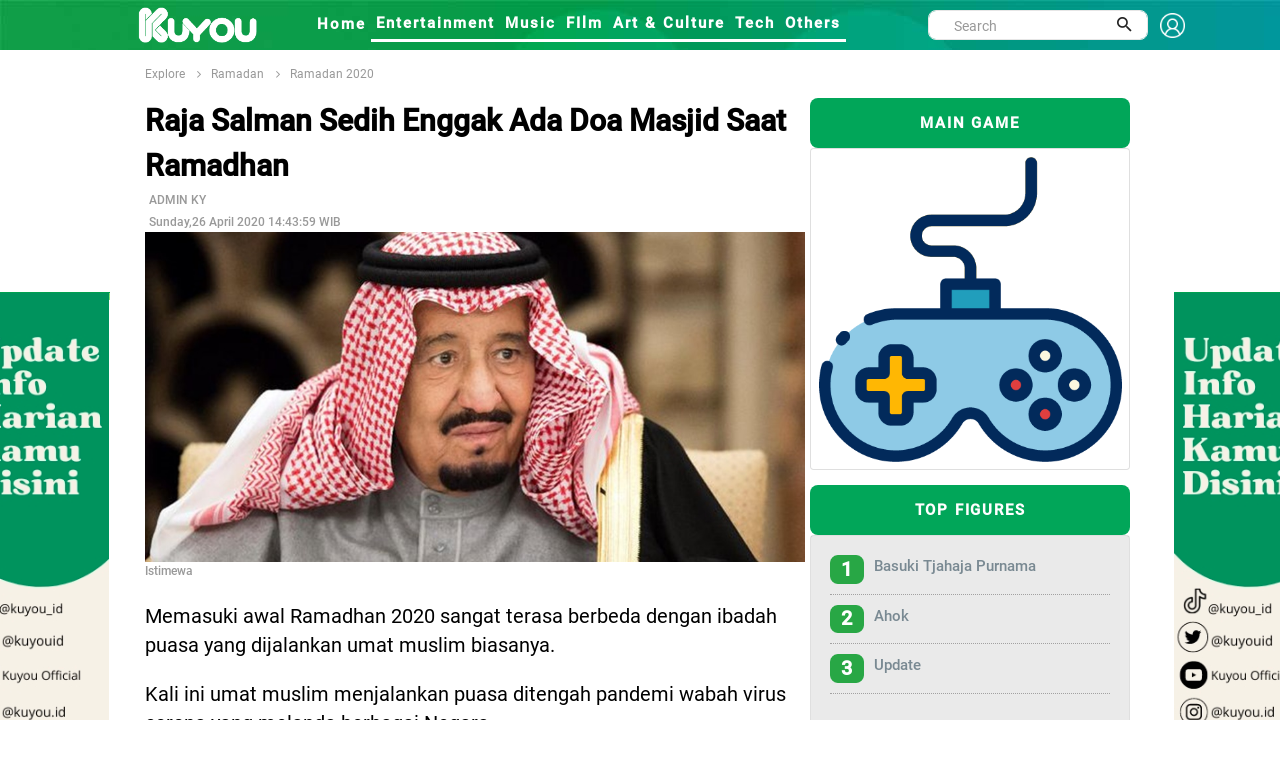

--- FILE ---
content_type: text/html; charset=UTF-8
request_url: https://kuyou.id/homepage/read/7593/raja-salman-sedih-enggak-ada-doa-masjid-saat-ramadhan
body_size: 13162
content:
<!DOCTYPE html>
<html lang="id">
<head>
<!-- Google tag (gtag.js) -->
<script async src="https://www.googletagmanager.com/gtag/js?id=G-TL2PDCE82S" type="fc4a96f2a6b401a06741ba85-text/javascript"></script>
<script type="fc4a96f2a6b401a06741ba85-text/javascript">
  window.dataLayer = window.dataLayer || [];
  function gtag(){dataLayer.push(arguments);}
  gtag('js', new Date());

  gtag('config', 'G-TL2PDCE82S');
</script>
<!-- Global site tag (gtag.js) - Google Analytics -->
<script async src="https://www.googletagmanager.com/gtag/js?id=UA-156434478-2" type="fc4a96f2a6b401a06741ba85-text/javascript"></script>
<script type="fc4a96f2a6b401a06741ba85-text/javascript">
  window.dataLayer = window.dataLayer || [];
  function gtag(){dataLayer.push(arguments);}
  gtag('js', new Date());

  gtag('config', 'UA-156434478-2');
</script>
<script src="https://www.googleoptimize.com/optimize.js?id=OPT-N2P3SBF" type="fc4a96f2a6b401a06741ba85-text/javascript"></script>
<meta property="fb:pages" content="109614163900242" />
<meta name="ahrefs-site-verification" content="f29665455d1a08833b7748e3e1c57252513987d7138af725ab090e08389522c2">
<script data-ad-client="ca-pub-7312916623270188" async src="https://pagead2.googlesyndication.com/pagead/js/adsbygoogle.js" type="fc4a96f2a6b401a06741ba85-text/javascript"></script>
<!-- ProPS
<script async src='https://propsid.b-cdn.net/gpt-kuyou.js'></script>
end-->
<!-- Start Alexa Certify Javascript 
<script type="text/javascript">
_atrk_opts = { atrk_acct:"I1bou1DTcA20Ug", domain:"kuyou.id",dynamic: true};
(function() { var as = document.createElement('script'); as.type = 'text/javascript'; as.async = true; as.src = "https://certify-js.alexametrics.com/atrk.js"; var s = document.getElementsByTagName('script')[0];s.parentNode.insertBefore(as, s); })();
</script>
<noscript><img src="https://certify.alexametrics.com/atrk.gif?account=I1bou1DTcA20Ug" style="display:none" height="1" width="1" alt="" /></noscript>
End Alexa Certify Javascript -->
<!--tracking
<script type="text/javascript">  OAID=2228396;ORef=escape(window.parent.location.href);!function(){var a=document.createElement("script");a.type="text/javascript",a.async=!0,a.src="//track.omguk.com/la?aid="+OAID+"&ref="+ORef;var b=document.getElementsByTagName("body")[0];if(b)b.appendChild(a,b);else{var b=document.getElementsByTagName("script")[0];b.parentNode.insertBefore(a,b)}}();  </script>
-->
<script id="feedify_webscript" type="fc4a96f2a6b401a06741ba85-text/javascript">
var feedify = feedify || {};
  window.feedify_options={fedify_url:"https://feedify.net/",pkey:"BBOlhjVWT9ppkRqnDEAp1tSFte868T9ODi/jP2UAmCVH+v9SREpfqaqAexrSIkBRfKMVhwUm3sX+YPGsj/icl8M="};
    (function (window, document){
  	function addScript( script_url ){
  		var s = document.createElement('script');
  		s.type = 'text/javascript';
  		s.src = script_url;
  		document.getElementsByTagName('head')[0].appendChild(s);
  	}
  	addScript('https://tpcf.feedify.net/uploads/settings/cd404b6e713d922a7eefcdfb389f42c8.js?ts='+Math.random());
  	addScript('https://cdn.feedify.net/getjs/feedbackembad-min-3.0.js');
})(window, document);
</script>
<!--push-->
<link rel="dns-prefetch" href="//exmarketplace.com">
<link rel="dns-prefetch" href="//ajax.googleapis.com">
<link rel="preconnect" href="//cdn.exmarketplace.com">
<link rel="preconnect" href="//securepubads.g.doubleclick.net">
<script src="https://ajax.googleapis.com/ajax/libs/jquery/2.2.4/jquery.min.js" type="fc4a96f2a6b401a06741ba85-text/javascript"></script>
<meta charset="UTF-8">
<script type="application/ld+json">
{
      "@context": "https://schema.org",
      "@type": "NewsArticle",
      "headline": "Raja Salman Sedih Enggak Ada Doa Masjid Saat Ramadhan",
      "image": "content/images/20200426023907-egvvtv.jpg",
      "datePublished": "2020-04-26 14:43:59",
      "dateModified": "2020-04-26 14:43:59",
      "publisher": {
        "@type": "Organization",
        "name": "kuyou.id",
        "logo": {
          "@type": "ImageObject",
          "url": "https://kuoyu.id/assets/kuyou.png"
        }
      }
    }
</script>
<title>Raja Salman Sedih Enggak Ada Doa Masjid Saat Ramadhan</title>
<link rel="canonical" href="https://kuyou.id/homepage/read/7593/raja-salman-sedih-enggak-ada-doa-masjid-saat-ramadhan" />
<link rel="shortcut icon" href="https://kuyou.id/assets/kuyou.ico" type="image/x-icon" />
<meta name="robots" content="index, follow">
<meta name="description" content="Memasuki awal Ramadhan 2020 sangat terasa berbeda dengan ibadah puasa yang dijalankan umat muslim biasanya. "/>
<meta name="keywords" content="berita hari ini, berita harian, berita terkini, berita terbaru, berita indonesia, berita terpopuler, berita, berita terupdate, berita online, info terkini, berita dunia, peristiwa hari ini"/>
<meta name="author" content="KUYOU">
<meta property="og:title" content="Raja Salman Sedih Enggak Ada Doa Masjid Saat Ramadhan" />
<meta property="og:type" content="article" />
<meta property="og:image" content="https://kuyou.id/content/images/20200426023907-egvvtv_tiny.jpg" />
<meta property="og:image:width" content="400" />
<meta property="og:image:height" content="400" />
<meta property="og:url" content="https://kuyou.id/homepage/read/7593/raja-salman-sedih-enggak-ada-doa-masjid-saat-ramadhan//" />
<meta property="og:description" content="Memasuki awal Ramadhan 2020 sangat terasa berbeda dengan ibadah puasa yang dijalankan umat muslim biasanya. " />
<meta content="https://kuyou.id/homepage/read/7593/raja-salman-sedih-enggak-ada-doa-masjid-saat-ramadhan//" itemprop="url" />
<meta name="twitter:card" content="summary_large_image">
<meta name="twitter:site" content="https://kuyou.id/homepage/read/7593/raja-salman-sedih-enggak-ada-doa-masjid-saat-ramadhan//">
<meta name="twitter:title" content="Raja Salman Sedih Enggak Ada Doa Masjid Saat Ramadhan">
<meta name="twitter:description" content="Memasuki awal Ramadhan 2020 sangat terasa berbeda dengan ibadah puasa yang dijalankan umat muslim biasanya. ">
<meta name="twitter:image" content="https://kuyou.id/content/images/20200426023907-egvvtv_tiny.jpg">
<meta name="viewport" content="width=device-width, initial-scale=1">
<meta http-equiv="Content-Security-Policy" content="upgrade-insecure-requests">
<link href="https://fonts.googleapis.com/css?family=Roboto+Condensed%7CRoboto+Slab:300,400,700%7CRoboto:300,400,500,700" rel="stylesheet">
<link href="https://fonts.googleapis.com/css2?family=Arimo:wght@700&display=swap" rel="stylesheet">
<link rel="stylesheet" type="text/css" href="https://kuyou.id/assets/kuyou/dev/vendor/bootstrap/css/bootstrap.min.css">
<link rel="stylesheet" type="text/css" href="https://kuyou.id/assets/kuyou/dev/fonts/fontawesome-5.0.8/css/fontawesome-all.min.css">
	<link rel="stylesheet" type="text/css" href="https://kuyou.id/assets/kuyou/dev/fonts/iconic/css/material-design-iconic-font.min.css">
	<link rel="stylesheet" type="text/css" href="https://kuyou.id/assets/kuyou/dev/vendor/animate/animate.css">
	<link rel="stylesheet" type="text/css" href="https://kuyou.id/assets/kuyou/dev/vendor/css-hamburgers/hamburgers.min.css">
	<link rel="stylesheet" type="text/css" href="https://kuyou.id/assets/kuyou/dev/vendor/animsition/css/animsition.min.css">
	<link rel="stylesheet" type="text/css" href="https://kuyou.id/assets/kuyou/dev/css/util.min.css">
	<link rel="stylesheet" type="text/css" href="https://kuyou.id/assets/kuyou/dev/css/main.css">
<link rel="stylesheet" type="text/css" href="https://kuyou.id/assets/kuyou/css/style.css">
<link rel="stylesheet" type="text/css" href="https://kuyou.id/assets/kuyou/css/theme.css">
<link rel="stylesheet" type="text/css" href="https://kuyou.id/assets/kuyou/css/slick.css">


</head>

<body><link rel="stylesheet" type="text/css" href="https://kuyou.id/assets/kuyou/dev/css/add-nav-style.css">
<style>
.Layer_4_copy_2 {
	background-image: url("https://kuyou.id/assets/kuyou/other/header-kuyou.jpg");  
	/*left: -9px;*/
	top: -25px;
	/*height: 80px;*/
	z-index: 999;
	max-width: 100%;
	}
	.topbar-mobile{
    		background-color: #17b978;
    		border-color: #17b978;    
	}
.sticky {
  position: sticky;
  top: 0;
  width: 1350px;
}
.sticky_fixed {
  position: fixed;
  top: 0;
  width: 1350px;
}

.signin {
    padding-top: 6px;
    font-size: 1.3rem !important;
    font-weight: 800;
    font-family: Roboto-Medium;
    color: white !important;
}
.sehight{
   height:30px;
}
.display{
   display:flex;
}





//----- Popoup
.popup-wrap {
  width:100%;
  height:100%;
  display:none;
  position:absolute;
  top:0px;
  left:0px;
  content:'';
  background:rgba(0,0,0,0.85);  
}

.popup-box {
  width:400px;
  padding:70px;
  transform:translate(-50%, -50%) scale(0.5);
  position:fixed;
  top:50%;
  left:50%;
  box-shadow:0px 2px 16px rgba(0,0,0,0.5);
  border-radius:3px;
  background:#fff;
  text-align:center;
  z-index:999;
}
  
  h2 {
    color:#1a1a1a;
  }
  
  h3 {
    color:#888;
  }
  
  .close-btn {
    width:35px;
    height:35px;
    display:inline-block;
    position:absolute;
    top:10px;
    right:10px;
    -webkit-transition:all ease 0.5s;
    transition:all ease 0.5s;
    border-radius:1000px;
    background:#d75f70;
    font-weight:bold;
    text-decoration:none;
    color:#fff;
    line-height:190%;
    
    &:hover {
      -webkit-transform:rotate(180deg);
      transform:rotate(180deg);
    }
  }
}

.transform-in, .transform-out {
  display:block;
  -webkit-transition:all ease 0.5s;
  transition:all ease 0.5s;
}

.transform-in {
	-webkit-transform:translate(-50%, -50%) scale(1);
	transform:translate(-50%, -50%) scale(1);
}

.transform-out {
	-webkit-transform:translate(-50%, -50%) scale(0.5);
	transform:translate(-50%, -50%) scale(0.5);
}
.modal-header {border-bottom:0px;display: flow-root;}
.modal-content {border-radius:30px;}
.modal-body{padding-bottom: 60px;text-align: center;}
.modal-1 {font-size: 1.5rem;font-weight: 600;}
.modal-2 {font-size: 1.4rem;font-family: Roboto-Medium;}

@media (min-width: 768px){
 .rounded-circle {
    width: 100px !important;
    height: 100px !important;
 }
 .badge-success {    
    width: 100px !important;
 }
 .img-fluid {
    padding-top: 0px !important;
 }
}
@media (min-width: 1281px) {
  
  .rounded-circle {
    width: 180px !important;
    height: 180px !important;
 }
 .badge-success {    
    width: 150px !important;
 } 
/*
.img-fluid {
    padding-top: 50px;
 }
*/
  
}
.topbar-mobile {    
    padding: 8px 5px 5px 5px;
}
.search-mobile{
display:none;
}
input.search {
    border: 1px solid #555;
    padding: 10px;
    width: 100%;
    -webkit-appearance: none;
}
.img-fluid {
    width: 100%;
}
.logo-header-signin{width:25px;}
</style>
<!-- Header -->
<header>
	<!-- Header desktop -->
	<div class="container container-banner">
	
		<div class="topbar Layer_4_copy_2 sticky p-l-100" id="myHeader">
			<div class="content-topbar container h-100">					
				<div class="left-topbar">
					<a href="https://kuyou.id/" class="left-topbar-item1 padlog">
						<img class="logo-header-typo" src="https://kuyou.id/assets/KUYOU-typo-only.png" alt="LOGO-KUYOU">
					</a>
					<a href="#" class="left-topbar-item1">
						&nbsp;&nbsp;&nbsp;&nbsp;&nbsp;&nbsp;&nbsp;&nbsp;&nbsp;&nbsp;
					</a>
					<a href="https://kuyou.id/homepage" class="left-topbar-item hoverlix ">
						Home
					</a>
										<a href="https://kuyou.id/rubrik/MQ==/entertainment" class="left-topbar-item hoverlix active">
						Entertainment					</a>
										<a href="https://kuyou.id/rubrik/Mg==/music" class="left-topbar-item hoverlix active">
						Music					</a>
										<a href="https://kuyou.id/rubrik/Mw==/film" class="left-topbar-item hoverlix active">
						FIlm					</a>
										<a href="https://kuyou.id/rubrik/NA==/art-culture" class="left-topbar-item hoverlix active">
						Art & Culture					</a>
										<a href="https://kuyou.id/rubrik/NQ==/tech" class="left-topbar-item hoverlix active">
						Tech					</a>
										<a href="https://kuyou.id/rubrik/Ng==/others" class="left-topbar-item hoverlix active">
						Others					</a>
										<!--
					<a href="" class="left-topbar-item hoverlix ">
						For You
					</a>
					<a href="" class="left-topbar-item hoverlix ">
						About Us
					</a>
						<a href="https://www.rctiplus.com/?utm_source=kuyou_logoembed&utm_medium=referral&utm_campaign=partnership" target="_blank"  style="color:greenyellow !important;" class="left-topbar-item hoverlix">
						Streaming RCTI+
					</a>-->

				</div> 
				<div class="right-topbar display">
					<div class="pos-relative size-a-2 bo-1-rad-22 of-hidden bocl11 m-tb-6">
						<form action="https://kuyou.id/homepage/search" method="post" accept-charset="utf-8">
						<input class="f1-s-1 cl6 plh9 s-full p-l-25 p-r-45 sehight" type="text" name="word" id="word" placeholder="Search">
						
						<button class="flex-c-c size-a-1 ab-t-r fs-20 cl2 hov-cl10 trans-03">
							<i class="zmdi zmdi-search"></i>
						</button>
						</form>					</div>
					&nbsp;&nbsp;
					<a class="signin" href="#myModal-signin" data-toggle="modal">
					<img class="logo-header-signin" src="https://kuyou.id/assets/signin-ico.png" alt="signin-kuyou.id">
					</a>				
				</div> 
			</div>
		</div>

		<!-- Header Mobile -->
		<div class="wrap-header-mobile">
			<!-- Logo moblie -->		
			<div class="logo-mobile">
				<a href="https://kuyou.id/"><img src="https://kuyou.id/assets/kuyou_bcg.jpg" alt="LOGO-KUYOU"></a>
			</div>
			<div class="btn-show-search-mobile"  style="cursor:pointer;">
				<span class="hamburger-box">
					<i class="fas fa-search"></i>
				</span>				
			</div>
			<div style="cursor:pointer">
				<a href="#myModal-signin" data-toggle="modal">
				<span class="hamburger-box">
					<i class="fas fa-user"></i>
				</span>	
				</a>			
			</div>
			<!-- Button show menu -->
			<div class="btn-show-menu-mobile hamburger hamburger--squeeze m-r--8">
				<span class="hamburger-box">
					<span class="hamburger-inner"></span>
				</span>
			</div>
		</div>

		<!-- Menu Mobile -->
		<div class="menu-mobile">
			<ul class="topbar-mobile">
				<li class="left-topbar-item">
					<a href="https://kuyou.id/homepage" class="left-topbar-item">
						Home
					</a>
										<a href="https://kuyou.id/rubrik/MQ==/entertainment" class="left-topbar-item">
						Entertainment					</a>
										<a href="https://kuyou.id/rubrik/Mg==/music" class="left-topbar-item">
						Music					</a>
										<a href="https://kuyou.id/rubrik/Mw==/film" class="left-topbar-item">
						FIlm					</a>
										<a href="https://kuyou.id/rubrik/NA==/art-culture" class="left-topbar-item">
						Art & Culture					</a>
										<a href="https://kuyou.id/rubrik/NQ==/tech" class="left-topbar-item">
						Tech					</a>
										<a href="https://kuyou.id/rubrik/Ng==/others" class="left-topbar-item">
						Others					</a>
										<!--
					<a href="" class="left-topbar-item">
						For You
					</a>
					<a href="" class="left-topbar-item">
						About Us
					</a>
					 <a href="https://www.rctiplus.com/?utm_source=kuyou_logoembed&utm_medium=referral&utm_campaign=partnership" style="color:greenyellow !important;" target="_blank" class="left-topbar-item">
						Streaming RCTI+
					</a> -->
				</li>					
			</ul>				
		</div>
		<div class="search-mobile">
			<ul class="topbar-mobile">
				<li class="left-topbar-item">
				    <div class="header-bottom">                    
                			<div class="search-box p-l-10 p-r-10">					
						<div class="pos-relative bo-1-rad-22 of-hidden bocl11 m-tb-6">
						<form action="https://kuyou.id/homepage/search" method="post" accept-charset="utf-8">
						<input class="f1-s-1 cl6 plh9 s-full p-l-25 p-r-45 sehight" type="text" name="word" id="word" placeholder="Search">
						
						<button class="flex-c-c size-a-1 ab-t-r fs-20 cl2 hov-cl10 trans-03">
							<i class="zmdi zmdi-search"></i>
						</button>
						</form>					
						</div>
					</div>
				    </div>

				</li>					
			</ul>				
		</div>	
		
	</div>
	
</header>

<!-- Modal -->
<div class="modal fade" id="myModal-signin" tabindex="-1" role="dialog" aria-labelledby="myModalLabel">
  <div class="modal-dialog" role="document">
    <div class="modal-content">
      <div class="modal-header">
        <button type="button" class="close" data-dismiss="modal" aria-label="Close"><span aria-hidden="true">&times;</span></button>	
      </div>
      <div class="modal-body">
		<div class="fetched-data">
      	</div>
	  </div>
	</div>
  </div>
</div>



	
<link rel="stylesheet" href="//kuyou.id/assets/template/global/fonts/material-design/material-design.min.css">
<style>
.banner {
  	position: fixed;
	width: 160px;
	height: 600px;
	
	z-index:2;
}

#banner_kiri { 
	left: 50%;
    	margin-left: -675px; 
    	background: url('https://kuyou.id/content/images/banner_2023120405032341574.jpg');	
	background-repeat: no-repeat! important;
}

#banner_kanan { 
	right: 50%;
    	margin-right: -694px; 
    	background: url('https://kuyou.id/content/images/banner_2023120405030347749.jpg');
	background-repeat: no-repeat! important;
}

.zindex { z-index: -999; }

</style>

	<a href="https://www.tiktok.com/@kuyou.id">
	<div id="banner_kiri" class="banner" style="top: 292px;">	
	</div></a>
	<a href="https://www.tiktok.com/@kuyou.id">
	<div id='banner_kanan' class='banner' style='top: 292px;'>
	</div></a> 
<style>
h1 {font-size: 36px;}
h3 {font-size: 24px;}
h4 {font-size: 20px;}
h5 {font-size: 18px;}
h6 {font-size: 16px;}

.tags { 
  padding: 4px;
  border: 1px solid green;
  box-sizing: border-box;
  margin:2px 5px;
  cursor: pointer;
  
  font-family: 'Arimo', sans-serif;
  font-size: 12px;  
  text-align: center;
  text-decoration: none;
  display: inline-block;
  }
  
.syzdiv{
  /*font-size:14px !important;*/
  /*margin-top:10px !important;*/
}
.sayz-title h4{
  font-size:18px !important;
}

syz-link .fa.fa-facebook{
	font-size: 150px;
}

p {
font-size: 1.5rem;
/* line-height: 28px; */
color: rgb(0,0,0);
font-family: "Roboto", Georgia, serif;
}
.syzdiv{
  text-align: justify;
  position: relative;
  overflow: hidden;
}
.szydiv p{
	margin-bottom:10px;
	padding-bottom:10px;
}
.detail_title{
  color: rgb(0,0,0);
  font-size: 2rem;
  font-weight: 900;
  font-family: "Roboto-Medium", Roboto, Helvetica, Arial, sans-serif;
}
.example-1 {
    position: relative;
    overflow-y: scroll;
    /* height: 800px; */
  }

/* add new */
.scrollbar-deep-purple::-webkit-scrollbar-track {
    -webkit-box-shadow: inset 0 0 6px rgba(0, 0, 0, 0.1);
    background-color: #F5F5F5;
    border-radius: 10px; 
  }

  .scrollbar-deep-purple::-webkit-scrollbar {
    width: 12px;
    background-color: #F5F5F5; 
  }

  .scrollbar-deep-purple::-webkit-scrollbar-thumb {
    border-radius: 10px;
    -webkit-box-shadow: inset 0 0 6px rgba(0, 0, 0, 0.1);
    background-color: #512da8; 
  }

  .scrollbar-cyan::-webkit-scrollbar-track {
    -webkit-box-shadow: inset 0 0 6px rgba(0, 0, 0, 0.1);
    background-color: #F5F5F5;
    border-radius: 10px; 
  }

  .scrollbar-cyan::-webkit-scrollbar {
    width: 12px;
    background-color: #F5F5F5; 
  }

  .scrollbar-cyan::-webkit-scrollbar-thumb {
    border-radius: 10px;
    -webkit-box-shadow: inset 0 0 6px rgba(0, 0, 0, 0.1);
    background-color: #00bcd4; 
  }

  .scrollbar-dusty-grass::-webkit-scrollbar-track {
    -webkit-box-shadow: inset 0 0 6px rgba(0, 0, 0, 0.1);
    background-color: #F5F5F5;
    border-radius: 10px; 
  }

  .scrollbar-dusty-grass::-webkit-scrollbar {
    width: 12px;
    background-color: #F5F5F5; 
  }

  .scrollbar-dusty-grass::-webkit-scrollbar-thumb {
    border-radius: 10px;
    -webkit-box-shadow: inset 0 0 6px rgba(0, 0, 0, 0.1);
    background-image: -webkit-linear-gradient(330deg, #d4fc79 0%, #96e6a1 100%);
    background-image: linear-gradient(120deg, #d4fc79 0%, #96e6a1 100%); 
  }

  .scrollbar-ripe-malinka::-webkit-scrollbar-track {
    -webkit-box-shadow: inset 0 0 6px rgba(0, 0, 0, 0.1);
    background-color: #F5F5F5;
    border-radius: 10px; 
  }

  .scrollbar-ripe-malinka::-webkit-scrollbar {
    width: 12px;
    background-color: #F5F5F5;
  }

  .scrollbar-ripe-malinka::-webkit-scrollbar-thumb {
    border-radius: 10px;
    -webkit-box-shadow: inset 0 0 6px rgba(0, 0, 0, 0.1);
    background-image: -webkit-linear-gradient(330deg, #f093fb 0%, #f5576c 100%);
    background-image: linear-gradient(120deg, #f093fb 0%, #f5576c 100%); 
  }

  .bordered-deep-purple::-webkit-scrollbar-track {
    -webkit-box-shadow: none;
    border: 1px solid #512da8; 
  }

  .bordered-deep-purple::-webkit-scrollbar-thumb {
    -webkit-box-shadow: none; 
  }

  .bordered-cyan::-webkit-scrollbar-track {
    -webkit-box-shadow: none;
    border: 1px solid #00bcd4; 
  }

  .bordered-cyan::-webkit-scrollbar-thumb {
    -webkit-box-shadow: none; 
  }

  .square::-webkit-scrollbar-track {
    border-radius: 0 !important; 
  }

  .square::-webkit-scrollbar-thumb {
    border-radius: 0 !important; 
  }

  .thin::-webkit-scrollbar {
    width: 6px; 
  }
/* end scroll */
  .box {
      position: relative;
      border-radius: 3px;
      background: #ffffff;
      border-top: 3px solid #d2d6de;
      /* margin-bottom: 20px; */
      width: 100%;
      /*box-shadow: 0 1px 1px rgba(0,0,0,0.1);*/
  }
  .box.box-success {
      border-top-color: #00a65a;
  }
  hr{    
      border-top: 4px solid;
    color:#119e49;
    margin-bottom:1px;
    margin-top:1px;
  }
  .img_right {
    object-fit: cover;
    border-radius:8px;
    height: -webkit-fill-available;
  }
  .ellipsis{
    font-size:1rem;
    font-family:"Roboto-Medium";
    display: flex;
  }
  .box-title {
  height: 50px;
  line-height: 50px;
  letter-spacing: 0.12em;
  display: block;
  font-size: 11px;
  text-align: center;
  text-transform: uppercase;
  font-size: 1rem;
  font-weight: 800;
  border-radius:8px;
  font-family: Roboto-Medium;
}
.red-500 {
  background: #01a659;
  color: #fff;
}
p.MsoNormal {
    font-size: 16px;
    font-family: Roboto-Regular;
    font-size: 1.2rem;
    line-height: 1.8;
    padding-bottom: 25px;
}
.fa-whatsapp  {
  color:#fff;
  background:
  linear-gradient(#25d366,#25d366)10px 84%/10px 15px no-repeat,
  radial-gradient(#25d366 60%,transparent 0);
}
p {
    font-size: 1.3rem;
    line-height: 1.5em;
    font-weight: 400;
    text-align:left;
    font-family: "Roboto-Regular";
}
.row{
    margin-right: 0px !important;
    margin-left: 0px !important; 
  }
.col-detil{
  padding-left:0px;
  padding-right:0px;
}
.oser{
   font-size: 12px;
    font-family: Roboto-Medium;
    color: #999;
}
.post p+p {
    /* margin-top: 10px; */
    padding-top: 10px;
}
.color-title {
    color: #00979c;
   }
.newsfeed-3 {
    margin-left: -10px;
    margin-right: -10px;
}
.card-body {
    padding: 1.25rem;
    background-color: #95989733;
}
.small_catg li {
    border-bottom: 1px dotted #a2a1a1;
 }
.media-left {
    width: auto;
    height: auto;
    padding-right: 10px;
}
.bg-edit {
    border-radius: 8px;
    font-size: 1.3rem;
    color: #fff;
    background-color: #28a745;
}
.figur {
    font-family: Roboto-Medium;
    font-size: 1.2rem;
    padding-top: 20px;
    font-weight: bold;
    color: green;
}
.figur_a{color:#01a659;}
.img-figure-profil {
        border-radius: 50%;
        object-fit: cover;
        height: 60px;
	width : 60px;
    }
.bg-profil {
    background: #f3f3f3;
}
.flex-wr-sb-s{justify-content:normal; }
.profile-name {
    font-family: Roboto-Medium;
    font-weight: bold;
}


.img-cover-radius-latestupdate {
    object-fit: cover;
    border-radius: 8px;
    height: 180px !important;
    width: 150px !important;
}
.headlines {
    font-size: 2rem;
    font-weight: 800;    
    padding-bottom: 10px;
    font-family: Roboto-Medium;
}
.headlines_related {
    font-size: 1.5rem;
    font-weight: bold;
    padding-bottom: 10px;
    font-family: Roboto-Medium;
}

.media-body {
    padding-left: 10px;
}
@media (min-width: 1281px) {
.media-heading a {
    font-family: "Roboto-Medium";
    font-size: 18px;
}
.media-heading-related a {
    font-family: "Roboto-Medium";
    font-size: 15px;
}


}
@media (max-width: 900px) {
.media-heading a {
    font-family: "Roboto-Medium";
    font-size: 15px;
}
.media-heading-related a {
    font-family: "Roboto-Medium";
    font-size: 15px;
}


}
.a_related{color:#333;}
.badge-success-top {
    height: 35px;
    width: 150px;
    padding-top: 10px;
    font-size: medium;
}
.bg-fig-head {
    border-radius: 50px;    
    color: #fff;
    background-color: #28a745;
}
.img-mid2 {
    max-width: 100%;
    object-fit: fill;
    border-radius: 8px;
}
.stikcytall{
    position: sticky;
    position: -webkit-sticky;
    top: 46px;
}
.img-cover-radius-latestupdate {
    height: 150px !important;
}
.lu-figure {
    font-size: 12px;
    color: #00979c;
}
#rcti-plus{
        height:200px;
        width:100%;
    }
	
.arenamain-btn {
    background-color: #f4af25;
    border: none;
    border-radius: 20px;
    color: white !important;
    padding: 3px 32px;
    text-align: center;
    text-decoration: none;
    display: inline-block;
    font-size: 16px;
    margin: -30px 2px;
    cursor: pointer;
}

</style>

<!-- Breadcrumb -->
<div class="container">
		<div class="bg0 flex-wr-sb-c p-tb-8">
			<div class="f2-s-1 p-r-30 m-tb-6 ">
                <a href="https://kuyou.id/homepage/explore" class="breadcrumb-item f1-s-3 cl9">
                    Explore
                    
				</a>

				<span class="breadcrumb-item f1-s-3 cl9">
				<a href="
				https://kuyou.id/homepage/category/MTk=/ramadan				" class="breadcrumb-item f1-s-3 cl9">
                    		Ramadan				</a>
				</span>
        			<span class="breadcrumb-item f1-s-3 cl9 color-title">
				<a href="
				https://kuyou.id/homepage/figure/ramadan-2020/ramadan/MzEx/MTk=				" class="breadcrumb-item f1-s-3 cl9">
                    		Ramadan 2020				</a>
				</span>        
			</div>			
		</div>
	</div>

<section class="bg0">
		<div class="row">
			<div class="container">				
          <div class="row no-gutter"> 
            <div class="col-md-8 col-detil"> 
                <div class="entry-main">
                      <div class="entry-title">
                          <div class="sayz-title">
                          <div class="detail_title"><h1 class="detail_title">Raja Salman Sedih Enggak Ada Doa Masjid Saat Ramadhan</h1></div>
				<!--<div class="col-md-5 p-l-0 p-r-0">
					<div class="p-rl-0-sr991">						
						<div class="bg-profil">
							<div class="flex-wr-sb-s p-t-10 p-l-10 p-b-10">	
																<a href="
																		" class="figur_a" target="_blank">							
								<img class="img-figure-profil" src="" alt=" kuyou.id">								
								</a>
								<div class="p-l-10">
								     <h2 class="profile-name">
									<a href="
																		" target="_blank" class="figur_a"> 
                    													
									</a>
								      </h2>							
								      <h3 class="card-title" style="align:center"><a href="#myModal-signin" data-toggle="modal" class="badge badge-pill bg-fig-head">+ Follow</a></h3>
								</div>
							</div>
						</div>						
					</div>

   
				</div>-->
							<div id='ADOP_V_plyhjJvznc' style='transition:height 1s ease-out; height:0;  overflow:hidden;'></div>
							<script async src='//compasscdn.adop.cc/js/adop_collapse_1.1.8.min.js' data-id='ADOP_V_plyhjJvznc' data-width='300' data-height='250' data-type='re' data-zone='7a89c9e6-2ac0-4fe0-9e41-c2f643fa160d' data-cl='Y' data-fl='Y' data-margin='0,0,0,0' data-fl-width='400' data-loc='rb' type="fc4a96f2a6b401a06741ba85-text/javascript"></script>
                          </div>
                   </div>
                  </div>
                  <div class="post-meta-elements">
                    <div class="post-meta-author">&nbsp;<span class="oser">ADMIN KY</span> </div>
                    <div class="post-meta-date">&nbsp;<span class="oser">Sunday,26 April 2020 14:43:59 WIB</span> </div>
                    <!-- <div class="post-meta-comments"> <i class="fa fa-comment-o"></i><a href="#">0 Comments</a> </div>               -->
                  </div>
                <!--========== BEGIN .POST ==========-->
                <div class="post post-full clearfix">
		  <div class="entry-media"><img width="100%" src="https://kuyou.id/content/images/20200426023907-egvvtv.jpg" alt="Raja Salman Sedih Enggak Ada Doa Masjid Saat Ramadhan" class="img-responsive " /> 
                    <br><h3 class="oser">Istimewa </h3>
                  </div>
                  <br />
                <div class='entry-content'>
			
                    <div class='syzdiv'>
					<article>
                      <p>Memasuki awal Ramadhan 2020 sangat terasa berbeda dengan ibadah puasa yang dijalankan umat muslim biasanya.&nbsp;</p><p></p><p>Kali ini umat muslim menjalankan puasa ditengah pandemi wabah virus corona yang melanda berbagai Negara.&nbsp;</p><p></p><p>Bahkan berbagai Negara menerapkan Lockdown dan penerapan aturan jarak sosial antar manusia.&nbsp;</p><p></p><p>Melihat kondisi yang seperti ini, Raja Salman bin Abdul Aziz dari Kerajaan Arab Saudi mengungkapkan kesedihannya melihat perayaan Ramadhan di berbagai Negara yang tidak seperti biasanya.&nbsp;</p><p>Mengingat Arab Saudi adalah tempat Kabah di Masjidil Haram yang merupakan tempat suci dan kiblat umat muslim sedunia.</p><p><img src="https://kuyou.id/content/images/20200426024306-vghhhb.jpg " style="width: 100%;"></p><p>Di Arab pun menerapkan social distancing, maka dari itu tak digelarnya Shalat Tarawib berjamaan di Masjid, hal itu lah yang membuat Raja Salman sedih melihat kondisi Ramadhan tahun ini.&nbsp;</p><p></p><p>"Saya sedih bahwa bulan suci tiba di tengah-tengah keadaan yang membuat kami tidak dapat melakukan doa bersama dan terawih di masjid karena tindakan pencegahan untuk melindungi kehidupan dan kesehatan masyarakat dalam memerangi pandemi Virus Corona, " ungkap Raja Salman.&nbsp;</p><p><img src="https://kuyou.id/content/images/20200426024134-gtybj.jpg " style="width: 100%;"></p><p>Tak hanya di Indonesia yang merasakan hal tersebut di Arab pun juga merasakan hal sama dengan Indonesia dalam menjalankan ibadah puasa ditengah pandemi Corona.</p>					  </article>
					  <br>
					  <hr style="height:2px;border-width:0;color:gray;background-color:gray">
					  <br>
						<a href='https://kuyou.id/tags/rajasalman'><span class='tags'>RajaSalman</span></a><a href='https://kuyou.id/tags/arabsaudi'><span class='tags'>Arabsaudi</span></a><a href='https://kuyou.id/tags/masjidilharam'><span class='tags'>masjidilharam</span></a><a href='https://kuyou.id/tags/ramadhan'><span class='tags'>ramadhan</span></a><a href='https://kuyou.id/tags/bulansuci'><span class='tags'>bulansuci</span></a><a href='https://kuyou.id/tags/tarawih'><span class='tags'>tarawih</span></a>                      <br>
                      <br>
                      Share to:
                      <div class=syz-link>
                      <ul class="social-links list-inline">
                        
                        <li><a target="_blank" href="https://www.facebook.com/sharer.php?u=https://kuyou.id/homepage/read/7593/raja-salman-sedih-enggak-ada-doa-masjid-saat-ramadhan" class="social-link facebook "><i class="icon md-facebook" style="color:#fff; font-size:30px;"></i></a></li>
                        <li><a target="_blank" href="https://twitter.com/share?url=https://kuyou.id/homepage/read/7593/raja-salman-sedih-enggak-ada-doa-masjid-saat-ramadhan" class="social-link twitter"><i class="icon md-twitter" style="color:#fff; font-size:30px;"></i></a></li>
                        <li><a target="_blank" href="https://www.linkedin.com/shareArticle?mini=true&url=https://kuyou.id/homepage/read/7593/raja-salman-sedih-enggak-ada-doa-masjid-saat-ramadhan" class="social-link linkedin"><i class="icon md-linkedin" style="color:#fff; font-size:30px;"></i></a></li>


                                                  <li><a href="https://api.whatsapp.com/send?text=Raja Salman Sedih Enggak Ada Doa Masjid Saat Ramadhan https://kuyou.id/homepage/read/7593/raja-salman-sedih-enggak-ada-doa-masjid-saat-ramadhan" data-action="share/whatsapp/share"  class="social-link whatsapp"><i class="icon md-whatsapp" style="color:#fff; font-size:30px;"></i></a></li>
                                              </ul> 
			<br> <br>                           
                    </div>
                          
					<!-- Composite Start -->
					<div id="SC_TBlock_848775"></div>
					<script type="fc4a96f2a6b401a06741ba85-text/javascript">
						(sc_adv_out = window.sc_adv_out || []).push({
							id : "848775",
							domain : "n.ads5-adnow.com",
							no_div: false
						});
					</script>
					<!-- Composite End -->
		    <br><br> 
		    <div>
			<a href="https://play.google.com/store/apps/details?id=id.kuyou.mobile" target="_blank">
				<img class="img-mid2" src="https://kuyou.id/content/images/banner_2021052012274364440.jpg" alt="kuyou.id">
			</a>			
		     </div>
		    <br>
			

<!-- Related article -->
	
	<section class="bg0">	
	
<!-- Composite End -->	
		<div class="box">			
			<h3 class="headlines_related" style="text-align:center;">Related Article</h3>			
			<div class="row lapos">								
							
						<div class="col-sm-6 col-md-6 p-l-0">
							<div class="wow fadeInDown">										
								<ul class="small_catg wow fadeInDown">
									<li class="li-line">
										<div class="media wow fadeInDown"> 		
											<div>
												<a href="https://kuyou.id/homepage/read/34446/doa-puasa-ramadan-hari-ke-20-lengkap-bahasa-arab-latin-dan-artinya" class="a_related" target="_blank"><h2 class="media-heading-related">Doa Puasa Ramadan Hari ke 20, Lengkap Bahasa Arab, Latin dan Artinya</h2></a>
												<div class="comments_box">												
													<span class="meta_date"><a href="https://kuyou.id/homepage/read/34446/doa-puasa-ramadan-hari-ke-20-lengkap-bahasa-arab-latin-dan-artinya" target="_blank" class="external-link">
														Ramadan 2023|April 11, 2023 10:27:51														</a>
													</span>
												</div>
												
											</div>
										</div>
									</li>
								</ul>								
							</div>										
						</div>									
									
						<div class="col-sm-6 col-md-6 p-l-0">
							<div class="wow fadeInDown">										
								<ul class="small_catg wow fadeInDown">
									<li class="li-line">
										<div class="media wow fadeInDown"> 		
											<div>
												<a href="https://kuyou.id/homepage/read/31182/resep-dan-cara-bikin-ketupat-lebaran-anti-ribet-cuma-pakai-magicom-gaes" class="a_related" target="_blank"><h2 class="media-heading-related">Resep dan Cara Bikin Ketupat Lebaran Anti Ribet, Cuma Pakai Magicom Gaes</h2></a>
												<div class="comments_box">												
													<span class="meta_date"><a href="https://kuyou.id/homepage/read/31182/resep-dan-cara-bikin-ketupat-lebaran-anti-ribet-cuma-pakai-magicom-gaes" target="_blank" class="external-link">
														Ramadan 2022|May 01, 2022 08:00:00														</a>
													</span>
												</div>
												
											</div>
										</div>
									</li>
								</ul>								
							</div>										
						</div>									
									
						<div class="col-sm-6 col-md-6 p-l-0">
							<div class="wow fadeInDown">										
								<ul class="small_catg wow fadeInDown">
									<li class="li-line">
										<div class="media wow fadeInDown"> 		
											<div>
												<a href="https://kuyou.id/homepage/read/8907/bikin-ngakak-ini-5-foto-editan-seleb-dunia-saat-mudik-lebaran-gaes" class="a_related" target="_blank"><h2 class="media-heading-related">Bikin Ngakak Ini 5 Foto Editan Seleb Dunia saat Mudik Lebaran Gaes</h2></a>
												<div class="comments_box">												
													<span class="meta_date"><a href="https://kuyou.id/homepage/read/8907/bikin-ngakak-ini-5-foto-editan-seleb-dunia-saat-mudik-lebaran-gaes" target="_blank" class="external-link">
														Ramadan 2020|May 25, 2020 08:00:00														</a>
													</span>
												</div>
												
											</div>
										</div>
									</li>
								</ul>								
							</div>										
						</div>									
									
						<div class="col-sm-6 col-md-6 p-l-0">
							<div class="wow fadeInDown">										
								<ul class="small_catg wow fadeInDown">
									<li class="li-line">
										<div class="media wow fadeInDown"> 		
											<div>
												<a href="https://kuyou.id/homepage/read/7650/ingin-sekaligus-diet-saat-puasa-ramadan-kamu-harus-perhatikan-hal-ini" class="a_related" target="_blank"><h2 class="media-heading-related">Ingin Sekaligus Diet saat Puasa Ramadan? Kamu Harus Perhatikan Hal Ini</h2></a>
												<div class="comments_box">												
													<span class="meta_date"><a href="https://kuyou.id/homepage/read/7650/ingin-sekaligus-diet-saat-puasa-ramadan-kamu-harus-perhatikan-hal-ini" target="_blank" class="external-link">
														Ramadan 2020|April 28, 2020 10:07:49														</a>
													</span>
												</div>
												
											</div>
										</div>
									</li>
								</ul>								
							</div>										
						</div>									
									
						<div class="col-sm-6 col-md-6 p-l-0">
							<div class="wow fadeInDown">										
								<ul class="small_catg wow fadeInDown">
									<li class="li-line">
										<div class="media wow fadeInDown"> 		
											<div>
												<a href="https://kuyou.id/homepage/read/7907/catat-nih-doa-menghilangkan-rasa-malas-saat-kerja-dari-rumah" class="a_related" target="_blank"><h2 class="media-heading-related">Catat Nih! Doa Menghilangkan Rasa Malas saat Kerja dari Rumah</h2></a>
												<div class="comments_box">												
													<span class="meta_date"><a href="https://kuyou.id/homepage/read/7907/catat-nih-doa-menghilangkan-rasa-malas-saat-kerja-dari-rumah" target="_blank" class="external-link">
														Ramadan 2020|May 03, 2020 05:00:00														</a>
													</span>
												</div>
												
											</div>
										</div>
									</li>
								</ul>								
							</div>										
						</div>									
									
						<div class="col-sm-6 col-md-6 p-l-0">
							<div class="wow fadeInDown">										
								<ul class="small_catg wow fadeInDown">
									<li class="li-line">
										<div class="media wow fadeInDown"> 		
											<div>
												<a href="https://kuyou.id/homepage/read/8745/wow-ternyata-5-seleb-hollywood-ini-juga-merayakan-lebaran-lho" class="a_related" target="_blank"><h2 class="media-heading-related">Wow, Ternyata 5 Seleb Hollywood Ini Juga Merayakan Lebaran Lho</h2></a>
												<div class="comments_box">												
													<span class="meta_date"><a href="https://kuyou.id/homepage/read/8745/wow-ternyata-5-seleb-hollywood-ini-juga-merayakan-lebaran-lho" target="_blank" class="external-link">
														Ramadan 2020|May 23, 2020 21:00:00														</a>
													</span>
												</div>
												
											</div>
										</div>
									</li>
								</ul>								
							</div>										
						</div>									
														
				
				
			</div>			
		</div>		
	</section>

                </div>
            </div>            
          </div>
            
          </div> 

          <div class="col-md-4"> 
              <!--========== BEGIN .SIDEBAR-NEWSFEED ==========-->
              <div class="sidebar-newsfeed stikcytall" id="donatur"> 
              <!--<div class="newsfeed-3 p-b-15">
                <h3 class="box-title red-500">LIVE</h3>
                <div class="card square scrollbar-dusty-grass square thin" onclick="function foryou()">
                    <div class="p-2">   
                      <iframe src="https://embed.rctiplus.com/live/mnctv/kuyou" id="rcti-plus" title="EmbedMNCTV" allowFullScreen></iframe>             
                    </div>
                    <a href="https://kuyou.id/homepage/foryou" target="_blank">
                    <div class="row p-1">
                    <div class="p-1">
                      <img class="rounded float-left" style="max-width:70px" src="https://cdn.okezone.com/underwood/img/logorcti_2018.png" alt="Live Streaming RCTI"/>
                    </div>
                    <div class="p-1">
                      <img class="rounded float-left" style="max-width:70px" src="https://cdn.okezone.com/underwood/img/tv/mnctv_new.png" alt="Live Streaming MNCTV"/>
                    </div>
                    <div class="p-1">
                      <img class="rounded float-left" style="max-width:70px" src="https://cdn.okezone.com/underwood/img/tv/gtv_new.png" alt="Live Streaming GTV"/>
                    </div>
                    <div class="p-1">
                      <img class="rounded float-left" style="max-width:70px" src="https://cdn.okezone.com/underwood/revamp/2020/img/INews.svg" alt="Live Streaming Inews"/>
                    </div>
                    </div>
                    </a>
                </div>
              </div>-->
			  <div class="newsfeed-3 p-b-15">
                <h3 class="box-title red-500">MAIN GAME</h3>
                <div class="card square scrollbar-dusty-grass square thin" onclick="if (!window.__cfRLUnblockHandlers) return false; function foryou()" data-cf-modified-fc4a96f2a6b401a06741ba85-="">
                    <div class="p-2"> 
				<ins
					  class="arenamainId"
					  data-clientkey="eyJ0b3VjaHBvaW50X2lkIjoxMSwicGFydG5lcl9pZCI6NywicHJvcGVydGllc19pZCI6NH0="
					  data-type="icon"
					  data-src="https://kuyou.id/assets/kuyou/images/arenamain.png"
					>
					</ins>
					</div>
				</div>
				<script src="https://arenamain.id/sdk/arenamain-sdk.min.js" type="fc4a96f2a6b401a06741ba85-text/javascript"></script>
              </div>
			  
	<div class="newsfeed-3 p-b-15">
                <h3 class="box-title red-500">Top Figures</h3>
                  <div class="card square scrollbar-dusty-grass square thin">
                    <div class="card-body">                
                      <ul class="small_catg">                      
                                                <li>
                            <div class="item">
                                <div class="item-content">
                                    <h2 class="ellipsis">
					<a class="media-left" >
					<span class="badge badge-pill bg-edit">1</span></a>
					<a href="https://kuyou.id/homepage/figure/tokoh/basuki-tjahaja-purnama/MTY=/Mw==">
						Basuki Tjahaja Purnama					</a>
				    </h2>                                   
                                    
                                    </a></p>
                                </div>
                            </div>
                        </li>

                                                <li>
                            <div class="item">
                                <div class="item-content">
                                    <h2 class="ellipsis">
					<a class="media-left" >
					<span class="badge badge-pill bg-edit">2</span></a>
					<a href="https://kuyou.id/homepage/figure/tokoh//MTEwMA==/Mw==">
						Ahok					</a>
				    </h2>                                   
                                    
                                    </a></p>
                                </div>
                            </div>
                        </li>

                                                <li>
                            <div class="item">
                                <div class="item-content">
                                    <h2 class="ellipsis">
					<a class="media-left" >
					<span class="badge badge-pill bg-edit">3</span></a>
					<a href="https://kuyou.id/homepage/figure/sedikit-info/update/NTI=/MTA=">
						Update					</a>
				    </h2>                                   
                                    
                                    </a></p>
                                </div>
                            </div>
                        </li>

                                              </ul>
                    </div>
                  </div>
                </div>
<!--
<div class="newsfeed-3 p-b-15">
                <h3 class="box-title red-500">Kategori</h3>
                  <div class="card square scrollbar-dusty-grass square thin">
                    <div class="card-body">                
                      <ul class="small_catg">                      
                                              <li>
                            <div class="item">
                                <div class="item-content">
                                    <h2 class="ellipsis">
                                      <a class="media-left" >
                                      <span class="badge badge-pill bg-edit"></span></a>
                                      <a href="">
                                                                              </a>
				                            </h2>                                   
                                    
                                    </a></p>
                                </div>
                            </div>
                        </li>

                                              </ul>
                    </div>
                  </div>
                </div>-->

<!-- Composite Start -->
<div id="M625657ScriptRootC1034278">
</div>
<script src="https://jsc.mgid.com/k/u/kuyou.id.1034278.js" async type="fc4a96f2a6b401a06741ba85-text/javascript"></script>
<!-- Composite End -->
<!--editor's Pick -->
<div class="newsfeed-3">
                <h3 class="box-title red-500">Editor's Pick</h3>
                  <div class="card square scrollbar-dusty-grass square thin">
                    <div class="card-body">                
                      <ul class="small_catg">                      
                                                                  <li>
                            <div class="item">
                                <div class="item-content">
                                    <h2 class="ellipsis">
					<a class="media-left" >
					<span class="badge badge-pill bg-edit">1</span></a>
					<a href="https://kuyou.id/homepage/read/42079/korban-tewas-banjir-dan-longsor-di-sumatra-meningkat-jadi-441-orang">
						Korban Tewas Banjir dan Longsor di Sumatra Meningkat Jadi 441 Orang					</a>
				    </h2>
                                    
                                    <span class="meta_date p-l-45"><a href="https://kuyou.id/homepage/read/42079/korban-tewas-banjir-dan-longsor-di-sumatra-meningkat-jadi-441-orang" target="_blank" class="external-link">
                                    10|November 30, 2025 21:20:25                                    </a>
                                  </span>
                                    </a></p>
                                </div>
                            </div>
                        </li>

                                                <li>
                            <div class="item">
                                <div class="item-content">
                                    <h2 class="ellipsis">
					<a class="media-left" >
					<span class="badge badge-pill bg-edit">2</span></a>
					<a href="https://kuyou.id/homepage/read/42078/gekrafs-koordinasikan-bantuan-untuk-aceh-sumbar-dan-sumut-pasca-bencana-besar-di-sumatra">
						Gekrafs Koordinasikan Bantuan untuk Aceh, Sumbar, dan Sumut Pasca Bencana Besar di Sumatra					</a>
				    </h2>
                                    
                                    <span class="meta_date p-l-45"><a href="https://kuyou.id/homepage/read/42078/gekrafs-koordinasikan-bantuan-untuk-aceh-sumbar-dan-sumut-pasca-bencana-besar-di-sumatra" target="_blank" class="external-link">
                                    10|November 30, 2025 20:06:04                                    </a>
                                  </span>
                                    </a></p>
                                </div>
                            </div>
                        </li>

                                                <li>
                            <div class="item">
                                <div class="item-content">
                                    <h2 class="ellipsis">
					<a class="media-left" >
					<span class="badge badge-pill bg-edit">3</span></a>
					<a href="https://kuyou.id/homepage/read/42077/respons-cepat-tni-distribusikan-bantuan-ke-tiga-provinsi-terdampak-bencana-di-sumatera">
						Respons Cepat: TNI Distribusikan Bantuan ke Tiga Provinsi Terdampak Bencana di Sumatera					</a>
				    </h2>
                                    
                                    <span class="meta_date p-l-45"><a href="https://kuyou.id/homepage/read/42077/respons-cepat-tni-distribusikan-bantuan-ke-tiga-provinsi-terdampak-bencana-di-sumatera" target="_blank" class="external-link">
                                    10|November 30, 2025 17:49:44                                    </a>
                                  </span>
                                    </a></p>
                                </div>
                            </div>
                        </li>

                                                <li>
                            <div class="item">
                                <div class="item-content">
                                    <h2 class="ellipsis">
					<a class="media-left" >
					<span class="badge badge-pill bg-edit">4</span></a>
					<a href="https://kuyou.id/homepage/read/41950/dengan-wafatnya-sinuhun-pakubuwana-xiii-perhatian-kini-tertuju-pada-penerus-kepemimpinan">
						Dengan wafatnya Sinuhun Pakubuwana XIII, perhatian kini tertuju pada penerus kepemimpinan 					</a>
				    </h2>
                                    
                                    <span class="meta_date p-l-45"><a href="https://kuyou.id/homepage/read/41950/dengan-wafatnya-sinuhun-pakubuwana-xiii-perhatian-kini-tertuju-pada-penerus-kepemimpinan" target="_blank" class="external-link">
                                    10|November 02, 2025 19:05:01                                    </a>
                                  </span>
                                    </a></p>
                                </div>
                            </div>
                        </li>

                                              </ul>
                    </div>
                  </div>
                </div>

              </div>
            </div>       
      </div>
    </div>
	
</section><link rel="stylesheet" href="//cdnjs.cloudflare.com/ajax/libs/font-awesome/4.7.0/css/font-awesome.min.css">
<link rel="stylesheet" type="text/css" href="https://kuyou.id/assets/kuyou/dev/css/add-footer-style.css">
<link href="//fonts.googleapis.com/css?family=Open+Sans:400,600,300" rel="stylesheet" type="text/css">
<!-- Footer -->
<div class="box con-footer">
  <footer>
		<div class="bg-footer p-b-25">
			<div class="container">
				<div class="row wr">
					<div class="col-sm-4 col-lg-4">
            <br/><br/><br/>
            <ul class="footer_list">
              <li><a href="https://kuyou.id/homepage/about" target="_blank"><b>About Us</b></a></li>
			  <li><a href="https://kuyou.id/homepage/redaksi" target="_blank"><b>Redaksi</b></a></li>
              <li><a href="https://kuyou.id/homepage/terms-and-condition" target="_blank"><b>Terms & Condition</b></a></li>          
              <li><a href="https://kuyou.id/homepage/contact-us" target="_blank"><b>Contact Us</b></a></li>
              <li><a href="https://kuyou.id/homepage/cyber-media-guidelines-privacy" target="_blank"><strong>Cyber Media Guidelines</strong></a></li>
            </ul>
            <br/><br/><br/>					
					</div>

					<div class="col-sm-4 col-lg-4">
						<div class="size-h-3 flex-s-c">
							<h3 class="f1-m-7 cl0">
                <br/><br/><br/>	<br/><br/><br/>	
                <span class="fol">Follow us</span>
                <br>
                  <a href="//www.facebook.com/kuyoumillenialgenz" class="fa fa-facebook icor" target="_blank"></a>
                  <a href="//twitter.com/officialkuyou" class="fa fa-twitter icor" target="_blank"></a>
                  <a href="//www.youtube.com/channel/UCLZZhNYgLjShy8V-MCPVFrQ" class="fa fa-youtube icor" target="_blank"></a>                  
                  <a href="//www.instagram.com/kuyou_id/" class="fa fa-instagram icor" target="_blank"></a>                  
                  
							</h3>       
						</div>					
					</div>			
				</div>
			</div>
		</div>

		<div class="bg11">
			<div class="container flex-c-c p-tb-15">
				<span class="f1-s-1 cl0 txt-left">
					Copyright © 2026 

					<a href="https://kuyou.id" class="f1-s-1 cl10 hov-link1">kuyou.id</a>

					All rights reserved.
				</span>
			</div>
		</div>
	</footer>
</div>
  

	<!-- Back to top -->
	
	<div class="btn-back-to-top" id="myBtn">
		<span class="symbol-btn-back-to-top">
			<span class="fas fa-angle-up"></span>
		</span>
	</div>

	Modal Video 01
	<div class="modal fade" id="modal-video-01" tabindex="-1" role="dialog" aria-hidden="true">
		<div class="modal-dialog" role="document" data-dismiss="modal">
			<div class="close-mo-video-01 trans-0-4" data-dismiss="modal" aria-label="Close">&times;</div>

			<div class="wrap-video-mo-01">
				<div class="video-mo-01">
					<iframe src="#" allowfullscreen></iframe>
				</div>
			</div>
		</div>
	</div>

<script src="https://ajax.googleapis.com/ajax/libs/jquery/1.9.1/jquery.min.js" type="fc4a96f2a6b401a06741ba85-text/javascript"></script>
<!--adnow-->
<!--===============================================================================================-->	
<script src="https://kuyou.id/assets/kuyou/dev/vendor/jquery/jquery-3.2.1.min.js" type="fc4a96f2a6b401a06741ba85-text/javascript"></script>
<!--===============================================================================================-->
<script src="https://kuyou.id/assets/kuyou/dev/vendor/animsition/js/animsition.min.js" type="fc4a96f2a6b401a06741ba85-text/javascript"></script>
<!--===============================================================================================-->
<script src="https://kuyou.id/assets/kuyou/dev/vendor/bootstrap/js/popper.js" type="fc4a96f2a6b401a06741ba85-text/javascript"></script>
<script src="https://kuyou.id/assets/kuyou/dev/vendor/bootstrap/js/bootstrap.min.js" type="fc4a96f2a6b401a06741ba85-text/javascript"></script>
<!--===============================================================================================-->
<script src="https://kuyou.id/assets/kuyou/dev/js/main.js" type="fc4a96f2a6b401a06741ba85-text/javascript"></script>
<script src="https://kuyou.id/assets/kuyou/js/wow.min.js" type="fc4a96f2a6b401a06741ba85-text/javascript"></script> 
<script src="https://kuyou.id/assets/kuyou/js/slick.min.js" type="fc4a96f2a6b401a06741ba85-text/javascript"></script> 
<script src="https://kuyou.id/assets/kuyou/js/custom.js" type="fc4a96f2a6b401a06741ba85-text/javascript"></script>
<!-- end kuyou -->

<script type="fc4a96f2a6b401a06741ba85-text/javascript">
$(document).scroll(function () {
    let y = $(this).scrollTop();  
    let x = 292-(y+58);
    let z = 292;  
    if (y > 189) {
       $('.banner').fadeIn();
	$('.banner').css("top","50px");
    } else {
       <!-- $('.banner').fadeOut();-->
	$('.banner').css("top",Math.round((x==234?z:x))+"px");
    }    
});
</script>
<script type="fc4a96f2a6b401a06741ba85-text/javascript">
$(window).on("scroll", function() {
        let docHeight = $(document).height();
        let winScrolled = $(window).height() + $(window).scrollTop(); 
        if ((docHeight - winScrolled) < 135) {
            console.log("event "+docHeight + "module scrolled to bottom"+winScrolled + " @Model.documentFilename @Model.requestorId");
	   
	let ofsetnow = document.getElementById("ofset").value;
	if(ofsetnow==1000){
          //$("#loadmore").hide();
	  console.log('end');
	  return false;
      	}
        if(ofsetnow == 0) { var newofsetset = parseInt(ofsetnow) + parseInt(6);}
        else { var newofsetset = parseInt(ofsetnow) + parseInt(6); }
        $('input[name="ofset"]').val(newofsetset).trigger('change');;
        $.ajax({
        type: 'post',
            url: "https://kuyou.id/homepage/getmore",
            data : { message : ofsetnow },
	    
            success:function(html){
                    $("#container-news").append(html);
		    $(".loading").fadeOut('fast', function() {
                	$(this).remove();
            	    });

            }    
        });

        }
    });

</script>
<script type="fc4a96f2a6b401a06741ba85-text/javascript">
window.onscroll = function() {myFunction()};

var header = document.getElementById("myHeader");
var sticky = header.offsetTop;

function myFunction() {
  if (window.pageYOffset > sticky) {
    header.classList.add("sticky_fixed");
  } else {
    header.classList.remove("sticky_fixed");
  }
}
</script>
<script type="fc4a96f2a6b401a06741ba85-text/javascript">	
$(document).ready(function(){
    $(".btn-show-search-mobile").click(function (){ 
	var display =  $(".search-mobile").css("display");
    if(display!="none")
    {
	$(".search-mobile").slideToggle("slow");
        $(".search-mobile").attr("style", "display:none");
    }else{
	$(".search-mobile").slideToggle("slow");
	$(".search-mobile").attr("style", "display:block")
    }
});
});
</script>

<script src="/cdn-cgi/scripts/7d0fa10a/cloudflare-static/rocket-loader.min.js" data-cf-settings="fc4a96f2a6b401a06741ba85-|49" defer></script><script defer src="https://static.cloudflareinsights.com/beacon.min.js/vcd15cbe7772f49c399c6a5babf22c1241717689176015" integrity="sha512-ZpsOmlRQV6y907TI0dKBHq9Md29nnaEIPlkf84rnaERnq6zvWvPUqr2ft8M1aS28oN72PdrCzSjY4U6VaAw1EQ==" data-cf-beacon='{"version":"2024.11.0","token":"f9b1c9fc28dc403583227c6cb7061e81","r":1,"server_timing":{"name":{"cfCacheStatus":true,"cfEdge":true,"cfExtPri":true,"cfL4":true,"cfOrigin":true,"cfSpeedBrain":true},"location_startswith":null}}' crossorigin="anonymous"></script>
</body>
</html>


--- FILE ---
content_type: text/html; charset=utf-8
request_url: https://www.google.com/recaptcha/api2/aframe
body_size: 268
content:
<!DOCTYPE HTML><html><head><meta http-equiv="content-type" content="text/html; charset=UTF-8"></head><body><script nonce="JamM07bYpWSRhlq-3KGAIA">/** Anti-fraud and anti-abuse applications only. See google.com/recaptcha */ try{var clients={'sodar':'https://pagead2.googlesyndication.com/pagead/sodar?'};window.addEventListener("message",function(a){try{if(a.source===window.parent){var b=JSON.parse(a.data);var c=clients[b['id']];if(c){var d=document.createElement('img');d.src=c+b['params']+'&rc='+(localStorage.getItem("rc::a")?sessionStorage.getItem("rc::b"):"");window.document.body.appendChild(d);sessionStorage.setItem("rc::e",parseInt(sessionStorage.getItem("rc::e")||0)+1);localStorage.setItem("rc::h",'1769595077334');}}}catch(b){}});window.parent.postMessage("_grecaptcha_ready", "*");}catch(b){}</script></body></html>

--- FILE ---
content_type: text/html; charset=utf-8
request_url: https://www.google.com/recaptcha/api2/aframe
body_size: -272
content:
<!DOCTYPE HTML><html><head><meta http-equiv="content-type" content="text/html; charset=UTF-8"></head><body><script nonce="8QRqOb7Wa08MZcsNdbtd3g">/** Anti-fraud and anti-abuse applications only. See google.com/recaptcha */ try{var clients={'sodar':'https://pagead2.googlesyndication.com/pagead/sodar?'};window.addEventListener("message",function(a){try{if(a.source===window.parent){var b=JSON.parse(a.data);var c=clients[b['id']];if(c){var d=document.createElement('img');d.src=c+b['params']+'&rc='+(localStorage.getItem("rc::a")?sessionStorage.getItem("rc::b"):"");window.document.body.appendChild(d);sessionStorage.setItem("rc::e",parseInt(sessionStorage.getItem("rc::e")||0)+1);localStorage.setItem("rc::h",'1769595077334');}}}catch(b){}});window.parent.postMessage("_grecaptcha_ready", "*");}catch(b){}</script></body></html>